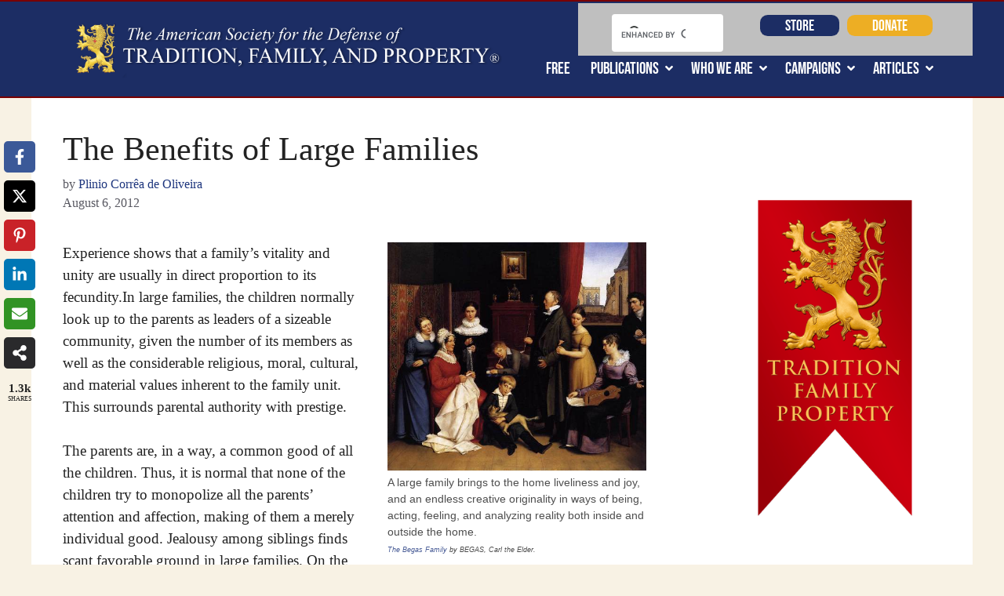

--- FILE ---
content_type: text/html; charset=utf-8
request_url: https://disqus.com/embed/comments/?base=default&f=tfp-new&t_i=28754%20https%3A%2F%2Ftfp.org%2Fnew-tfp%2Fthe-benefits-of-large-families%2F&t_u=https%3A%2F%2Fwww.tfp.org%2Fthe-benefits-of-large-families%2F&t_e=The%20Benefits%20of%20Large%20Families&t_d=The%20Benefits%20of%20Large%20Families&t_t=The%20Benefits%20of%20Large%20Families&s_o=default
body_size: 5279
content:
<!DOCTYPE html>

<html lang="en" dir="ltr" class="not-supported type-">

<head>
    <title>Disqus Comments</title>

    
    <meta name="viewport" content="width=device-width, initial-scale=1, maximum-scale=1, user-scalable=no">
    <meta http-equiv="X-UA-Compatible" content="IE=edge"/>

    <style>
        .alert--warning {
            border-radius: 3px;
            padding: 10px 15px;
            margin-bottom: 10px;
            background-color: #FFE070;
            color: #A47703;
        }

        .alert--warning a,
        .alert--warning a:hover,
        .alert--warning strong {
            color: #A47703;
            font-weight: bold;
        }

        .alert--error p,
        .alert--warning p {
            margin-top: 5px;
            margin-bottom: 5px;
        }
        
        </style>
    
    <style>
        
        html, body {
            overflow-y: auto;
            height: 100%;
        }
        

        #error {
            display: none;
        }

        .clearfix:after {
            content: "";
            display: block;
            height: 0;
            clear: both;
            visibility: hidden;
        }

        
    </style>

</head>
<body>
    

    
    <div id="error" class="alert--error">
        <p>We were unable to load Disqus. If you are a moderator please see our <a href="https://docs.disqus.com/help/83/"> troubleshooting guide</a>. </p>
    </div>

    
    <script type="text/json" id="disqus-forumData">{"session":{"canModerate":false,"audienceSyncVerified":false,"canReply":true,"mustVerify":false,"recaptchaPublicKey":"6LfHFZceAAAAAIuuLSZamKv3WEAGGTgqB_E7G7f3","mustVerifyEmail":false},"forum":{"aetBannerConfirmation":null,"founder":"217597173","twitterName":null,"commentsLinkOne":"1 Comment","guidelines":null,"disableDisqusBrandingOnPolls":false,"commentsLinkZero":"0 Comments","disableDisqusBranding":false,"id":"tfp-new","createdAt":"2016-08-20T13:29:06.299612","category":"Culture","aetBannerEnabled":false,"aetBannerTitle":null,"raw_guidelines":null,"initialCommentCount":null,"votingType":1,"daysUnapproveNewUsers":null,"installCompleted":true,"moderatorBadgeText":"","commentPolicyText":"TFP.org reserves the right to edit comments for content and tone.  Comments and opinions expressed by users do not \u2026","aetEnabled":false,"channel":null,"sort":4,"description":null,"organizationHasBadges":true,"newPolicy":true,"raw_description":null,"customFont":null,"language":"en","adsReviewStatus":1,"commentsPlaceholderTextEmpty":null,"daysAlive":0,"forumCategory":{"date_added":"2016-01-28T01:54:31","id":3,"name":"Culture"},"linkColor":null,"colorScheme":"auto","pk":"4500193","commentsPlaceholderTextPopulated":null,"permissions":{},"commentPolicyLink":"https://www.tfp.org/comments-policy/","aetBannerDescription":null,"favicon":{"permalink":"https://disqus.com/api/forums/favicons/tfp-new.jpg","cache":"//a.disquscdn.com/1768293611/images/favicon-default.png"},"name":"American TFP","commentsLinkMultiple":"{num} Comments","settings":{"threadRatingsEnabled":false,"adsDRNativeEnabled":false,"behindClickEnabled":false,"disable3rdPartyTrackers":false,"adsVideoEnabled":false,"adsProductVideoEnabled":false,"adsPositionBottomEnabled":false,"ssoRequired":false,"contextualAiPollsEnabled":false,"unapproveLinks":true,"adsPositionRecommendationsEnabled":false,"adsEnabled":false,"adsProductLinksThumbnailsEnabled":false,"hasCustomAvatar":false,"organicDiscoveryEnabled":false,"adsProductDisplayEnabled":false,"adsProductLinksEnabled":false,"audienceSyncEnabled":false,"threadReactionsEnabled":false,"linkAffiliationEnabled":true,"adsPositionAiPollsEnabled":false,"disableSocialShare":false,"adsPositionTopEnabled":false,"adsProductStoriesEnabled":false,"sidebarEnabled":false,"adultContent":false,"allowAnonVotes":false,"gifPickerEnabled":false,"mustVerify":true,"badgesEnabled":false,"mustVerifyEmail":true,"allowAnonPost":false,"unapproveNewUsersEnabled":false,"mediaembedEnabled":false,"aiPollsEnabled":false,"userIdentityDisabled":false,"adsPositionPollEnabled":false,"discoveryLocked":false,"validateAllPosts":true,"adsSettingsLocked":false,"isVIP":false,"adsPositionInthreadEnabled":false},"organizationId":3330971,"typeface":"auto","url":null,"daysThreadAlive":0,"avatar":{"small":{"permalink":"https://disqus.com/api/forums/avatars/tfp-new.jpg?size=32","cache":"//a.disquscdn.com/1768293611/images/noavatar32.png"},"large":{"permalink":"https://disqus.com/api/forums/avatars/tfp-new.jpg?size=92","cache":"//a.disquscdn.com/1768293611/images/noavatar92.png"}},"signedUrl":null}}</script>

    <div id="postCompatContainer"><div class="comment__wrapper"><div class="comment__name clearfix"><img class="comment__avatar" src="https://c.disquscdn.com/uploads/users/25751/5654/avatar92.jpg?1498881248" width="32" height="32" /><strong><a href="">Magical Unicorn Pegasus</a></strong> &bull; 7 years ago
        </div><div class="comment__content"><p>I would argue that a large family is not possible for everyone, in fact, is not the best for everyone.  Most people cannot devote the proper emotional care into more than one or two children, in addition to that, bearing children is very hard on a woman's body and some (especially after multiple c-sections) cannot bear any more without posing extreme risk to themselves, and the child, in some cases women cannot carry a child to term after having one.  <br>Talking financially, its very obvious no one can realistically afford very many without reducing themselves to squalor, or relying on government programs for meals, what kind of a lesson would that teach their children? To be irresponsible with their offspring?</p><p>Another point that kind of made me laugh is the children supposedly respecting their parents for having more children, and the children not fighting.  I would say (coming from a family with more than two children, and going to a church where the norm is over eight kids) that this is NEVER the case.  Bullying goes on, lies are told, and the parents never really have the time to deal with it because there are meals to be made, laundry to be done, work to finish, and diapers to change.  Also, having numerous children poses a burden on the older siblings that frankly, is unfair, I witnessed it mainly at church where young children, mostly girls, were having to take care of their siblings beyond just helping their mother and weren't really allowed to be children at all.</p><p>I find this article is more opinion than fact, and is also fails to take into account circumstances and chooses instead to make blanket statements about an idealistic family unit rather than a realistic and healthy one.</p></div></div><div class="comment__wrapper"><div class="comment__name clearfix"><img class="comment__avatar" src="https://c.disquscdn.com/uploads/users/568/7545/avatar92.jpg?1699316629" width="32" height="32" /><strong><a href="">mhardin</a></strong> &bull; 7 years ago
        </div><div class="comment__content"><p>MUP...You have a wellspring of thoughts about this subject! I am a father of 9 children from the same wife. I came from a family of 12 and what you describe...fighting,bullying,lying,ect was my life in abundance. I was the 9th of the 12 children and I watched carefully what results came from choosing vice. Nonetheless, I also became one of those lying,cheating...you get the idea. When I met the beautiful woman I wanted to marry I was so corrupted, I truthfully did not deserve such a good person for my spouse. She however saw something special in me and chose to become my wife. My upbringing had me convinced a life with 1 or 2 kids would be plenty, but God has a better idea for our lives every time! I came to know Jesus in a personal and intimate way and so laid my life decisions at His feet. We have 9 children but with proper fathering we do not have bullying,fighting, lying and all the rest unless the child is willing to live with the consequences. I love my wife and children above myself and I endeavor to guide them with peace and happiness. God has provided us with more than we could ever have imagined...not so much money or toys but with an enormous wealth of happiness, concern, people to play with or  engage in a conversation. Life is a gift, and when we deny it through contraception or just plain selfishness, we hurt the whole world but mostly,we deprive ourselves of the great things God wishes to bestow upon us! Peace in Christ,mike</p></div></div><div class="comment__wrapper"><div class="comment__name clearfix"><img class="comment__avatar" src="https://c.disquscdn.com/uploads/users/25751/5654/avatar92.jpg?1498881248" width="32" height="32" /><strong><a href="">Magical Unicorn Pegasus</a></strong> &bull; 7 years ago
        </div><div class="comment__content"><p>Wow that's a lot of kids! I'm glad that lifestyle is what worked out for you and your wife.  Sorry you had a rough time growing up though, it seems the experiences helped you learn what not to do as a parent, glad you rose above and broke the cycle.  <br>The only time I disagree with large families is when its marketed as the 'one size fits all' path and the 'only' path if you want to be a good Christian. ^_^</p></div></div><div class="comment__wrapper"><div class="comment__name clearfix"><img class="comment__avatar" src="https://c.disquscdn.com/uploads/users/7744/5392/avatar92.jpg?1770008853" width="32" height="32" /><strong><a href="">gurleygirl1988 .</a></strong> &bull; 3 years ago
        </div><div class="comment__content"><p>I thought your comment about the financial concerns of a large family was interesting.   When I was in a Catholic hospital having baby number 6 of 8, a dear nun came into my room and asked if I could give any advice to parents who were having large families as to how we managed to support ours.   I just told her that on paper, it never worked out, but God just always provided everything we needed.   This sounds pollyana, but it was ever so true.  We played our roles as parents always with God in trust and He never let us down.  We started out with nothing and ended up having more than we ever dreamed.   I had heard that God helps large families and have witnessed this among our friends who also have many children.</p></div></div><div class="comment__wrapper"><div class="comment__name clearfix"><img class="comment__avatar" src="https://c.disquscdn.com/uploads/users/37077/8199/avatar92.jpg?1623393568" width="32" height="32" /><strong><a href="">Luke T</a></strong> &bull; 4 years ago
        </div><div class="comment__content"><p>What about the concern of youth unemployment like in Africa and part of Asia such as Indonesia associated with large population of youth (demographic bonus for some, others disaster)</p></div></div><div class="comment__wrapper"><div class="comment__name clearfix"><img class="comment__avatar" src="https://c.disquscdn.com/uploads/users/553/1435/avatar92.jpg?1770071146" width="32" height="32" /><strong><a href="">Barbaracvm</a></strong> &bull; 5 years ago
        </div><div class="comment__content"><p>I am from a family of two children.  The favoritism of mother for the other child was so obvious many people commented on it.  She was my mother's child.  I was a child she gave birth to.  My father was not allowed to discipline her.  I was disciplined even when I did nothing wrong.  Had there been two or three more children it would have been better for all of us.</p></div></div><div class="comment__wrapper"><div class="comment__name clearfix"><img class="comment__avatar" src="https://c.disquscdn.com/uploads/users/4810/7543/avatar92.jpg?1365894363" width="32" height="32" /><strong><a href="">Joyce Lenardson</a></strong> &bull; 6 years ago
        </div><div class="comment__content"><p>`I came from a family of 14 children.  Our parents had some problems,(illness) but they are small compared to how successful they were.  We are still a close family.   I have always felt very blessed for our large family and large extended family as well. When our parents died, they received the last sacraments. They died as they lived.  I have 9 of the 62 grandchildren, 2 never married, one girl was a Sister, and one brother, a priest. I thank God daily that I was born to a good Catholic family.  We always said the rosary.</p></div></div></div>


    <div id="fixed-content"></div>

    
        <script type="text/javascript">
          var embedv2assets = window.document.createElement('script');
          embedv2assets.src = 'https://c.disquscdn.com/embedv2/latest/embedv2.js';
          embedv2assets.async = true;

          window.document.body.appendChild(embedv2assets);
        </script>
    



    
</body>
</html>


--- FILE ---
content_type: text/css
request_url: https://www.tfp.org/template/styles.css?ver=1765816412
body_size: 1077
content:
/*
  Theme Name:   GeneratePress TFP Child Theme
  Theme URI:    https://www.wpbeginner.com/
  Description:  The TFP Child Theme for GeneratePress
  Author:       pluther & mgood
  Author URI:   https://www.tfp.org
  Template:     generatepress
  Version:      0.1
*/
body a {text-decoration:none;}
body a:hover {color: #0000ff;}
.petition_list {padding:0 !important;}
.site-header {border-top: 2px solid #790000; border-bottom: 2px solid #790000;}
#top_buttons {margin-top:-1em;}
.ubermenu .ubermenu-divider {padding: 0 !important;}
.box-header {font-size:17px; font-weight:bold; font-family: "Times New Roman", serif;}
.newsletter_block {height:5.3em;}
.home li.gfmc-column .gform_wrapper, li.gfmc-column100 {width:25% !important;}
.campaign {color:#fff !important; font-family: bebas-neue, sans-serif; border: 2px solid #dd1616; border-radius:4px;}
.home_header {padding: .05em 0.5em !important;}
.home .a2a_floating_style {display:none;}
.home .pf-button-img {display:none;}
.home #dpsp-content-bottom, .home #dpsp-floating-sidebar {display:none !important;}
.n2-font-e6418b28200d49dea5ed2668cac999ea-hover {text-shadow: 2px 2px black !important;}
.pop_articles {border: 1px solid gray; font-weight:bold;}
.popular_posts {margin-top:3.5em; font-family: "open-sans",sans-serif;}
.popular_posts li {padding-bottom: 0 !important;}
.subscribe-msg {font-family: "Helvetica", serif;}
/*.lgc-last {background-color:rgba(238, 238, 238, 1);}*/
#post-50974 .entry-content {background-color: eee;
    padding: 2em;}
.page-id-82270 #tfp-floating-bar-social-media, .page-id-49793 #tfp-floating-bar-social-media, .page-id-49793 .pf-button-img {display:none;}
.order_now a {color: #fff !important;}
#reg {font-size: 0.5em;}
.lionbanner {margin-right:1em; margin-left:2em; transform:scale(0.8);}
.page-id-36885 p{font-family:"open sans", sans-serif; font-size:14px;}
.signature-goal, .signature-count {font-family: "Helvetica", sans-serif; font-weight: bold;}
#right-sidebar {/*width: 28%;*/
    margin-left: auto;
    left: auto;
    right: auto;}
/*.right-sidebar .site-content .content-area {width:807.25px;}*/
.posted-on {display:block;}
#breadcrumbs, .aioseo-breadcrumbs {font-size:85%;}
	.single-post .entry-content p, .page .entry-content p {/*width:807.25px;*/ width:auto;}
/* resets paragraph width on certain pages */
.page-id-36908 .entry-content p, .no-sidebar p, .page-id-74982 .entry-content p, .page-id-36685 .entry-content p, .page-id-77463 .entry-content p, .p-fix .entry-content p {width:auto !important;}
.auto-width {width: auto !important;}
.home .entry-content p, .separate_box p  {width: auto !important;}
.nosearchbar .header-widget {display:none;}
/* displaying masthead but hiding menu for the petition at https://www.tfp.org/petition/sign-now-to-hold-vanity-fair-accountable-for-this-outrageous-blasphemy-against-jesus-and-mary/ */
.postid-76876 .site-logo, .postid-76876 #site-navigation, .postid-76876 .header-widget {display:none;}
/* share total font size */
.ssb_total_counter {font-size:15px !important;}
/*turnstile on home page */
#cf-turnstile_14 {display:none;}

@media (max-width: 1200px) {
	.newsletter_block {height:auto;}
	/*#petition {width: 100%;}*/
	.single-post .entry-content p, .page .entry-content p {width:auto;}

}

@font-face {
	font-family: bebas-neue;
	src: url(//www.tfp.org//content/themes/fonts/BebasNeue-Regular.ttf);
	font-weight: normal;
}
/*#petition {    width: 63em;
    margin-left: -2.1em;}*/

/* HEADERS */
h1 { "Arial", "Helvetica", sans-serif; font-size: 2.625em;}
.home h2 {
	font-family: bebas-neue, sans-serif;
}
h2, h3, h5 {
	font-family: "Arial", "Helvetica", sans-serif;
}
h2 {font-size: 2.25em;}
h3 {
	font-variant:small-caps;
	font-weight: bold;
	font-size: 1.5em;
}
h4 {font-size:1.1em; font-family: "Times New Roman", serif; font-weight:700;}
h5 {font-size:1em;}
h2.home_header {
	font-size: 1.25em !important;
	padding-top: 0.2em !important;
	padding-bottom: 0.2em !important;
}
h1.entry-title {font-size:42px;}
h2.entry-title {font-size:35px;}
.single-petition h1 {font-family:"Times New Roman", serif; font-weight:bold; color:#1c2d64;}

/* P.S. if you are the developer working on trying to figure out what happened here -
 * I'm very very sorry. If you can make this better, email Michael Good at 
 * mjgood91@gmail.com, and I'll buy you a pizza. If you are local to my location, we
 * can even have pizza together, and you can tell me all about your tale of woe that 
 * happened because of the awful abomination of CSS that is about to follow. And then
 * you can tell me about your final solution which is craftier and better than this 
 * one, and I will get to learn a new thing I did not know before, and you will have
 * pizza in your stomach, so we will all be happy :D */
div.header-widget {
	position : absolute;
	top : 0;
	margin-top:2px !important;
	right: max(2px, calc(50vw - 600px));
	width: 26.5em !important;
	background-color: #bfbfbf;
	padding-left:1em;
	padding-top:0.25em;
	padding-bottom:0.25em;
	margin-bottom:0.5em;
}
a.red_button.top-right-widget-button,
a.blue_button.top-right-widget-button,
a.gold_button.top-right-widget-button{
	padding: 1.5px 2rem;
	margin-left: 0.25em;
}
div.header-widget .wgs_wrapper {
	max-width:10em;
	margin-right:1em;
}
div.header-widget .gsc-search-button {
	display:none;
}
.ubermenu.ubermenu-main.ubermenu-loc-primary {
	font-family: bebas-neue;
	font-size: 22px;
	font-weight: normal;
}
.ubermenu-main .ubermenu-item > .ubermenu-target,
.ubermenu-main .ubermenu-nav .ubermenu-target-title {
		font-size: 21px !important;
		font-weight: normal !important;
}
.ubermenu-sub-indicators .ubermenu-has-submenu-drop>.ubermenu-target>.ubermenu-sub-indicator {
	font-size: 16px !important;
}
.main-navigation.sub-menu-right {
	margin-top: 1em;
}
.wgs_wrapper {
	width:65%;
	float:left;
}
#gform_14_validation_container {margin-bottom: 0 !important;}
#validation_message_14_1 {font-size:0.5em;} /*error message sizing for newsletter signup*/
#field_14_6 .gform_legacy_markup_wrapper ul li.gfield {margin-top: 0 !important;}
a.red_button,
.petition-sign-here-link,
.gform-submit-newsletter-subscription
{
	background-color:#c23631;
}
a.blue_button {
	background-color:#1c2d64;
}
a.gold_button {
	background-color: #edae24;
}
a.red_button,
a.blue_button,
a.gold_button,
.petition-sign-here-link,
.gform-submit-newsletter-subscription {
	height: 2.5rem;
	padding: 1rem;
	padding-top: 0.25rem;
	font-size: 1.03em;
	margin-top: 1rem;
	border-radius: 0.5em;
	font-family: bebas-neue, sans-serif;
	transform: scale(0.9);
}
a.red_button,
a.blue_button,
a.gold_button,
.petition-sign-here-link {
	color: white !important;
	width: 10rem;
	margin-left: auto;
	margin-right: auto;
	text-align:center;
}
a.blue_button,
a.red_button,
a.gold_button{
	padding: 0.5rem 2rem 0.5rem 2rem;
}
a.blue_button:hover,
a.red_button:hover,
a.red_button:hover,
.petition-sign-here-link:hover {
	background-color: #55555e;
}
p.subscribe-msg {
	margin-bottom: 0px;
}
p.subscribe-msg strong {
	color: #1e367e;
}

.popular_posts {
	margin: 0em;
}
.pop_articles .popular_posts span {
	font-weight: normal;
	font-family: "Times New Roman";
}
.pop_articles .popular_posts span:hover {
	color: rgb(50, 90, 210)
}

@media (max-width: 768px) {
	/*#site-navigation .main-navigation .sub-menu-right {margin-top:2.5em !important;}*/
	#ubermenu-main-9122-primary {margin-top:2em !important;}
    .mobile-header-navigation {
        background-color: #1c2d64;
    }
	#right-sidebar {
	width:auto;
}
	a.blue_button, a.red_button, a.gold_button {font-size:1em;}
	div.header-widget {position: relative;}
    button.menu-toggle,
    button.menu-toggle:hover,
    button.menu-toggle:focus,
	.main-navigation .menu-toggle{
        color: #ffffff;
    }
	.newsletter_block {height:auto;}
	/*#petition {width: 100%;}*/
	/*.single-post .entry-content p, .page .entry-content p {max-width:35%;}*/
	.single-post .entry-content p, .page .entry-content p {width:auto;}
}